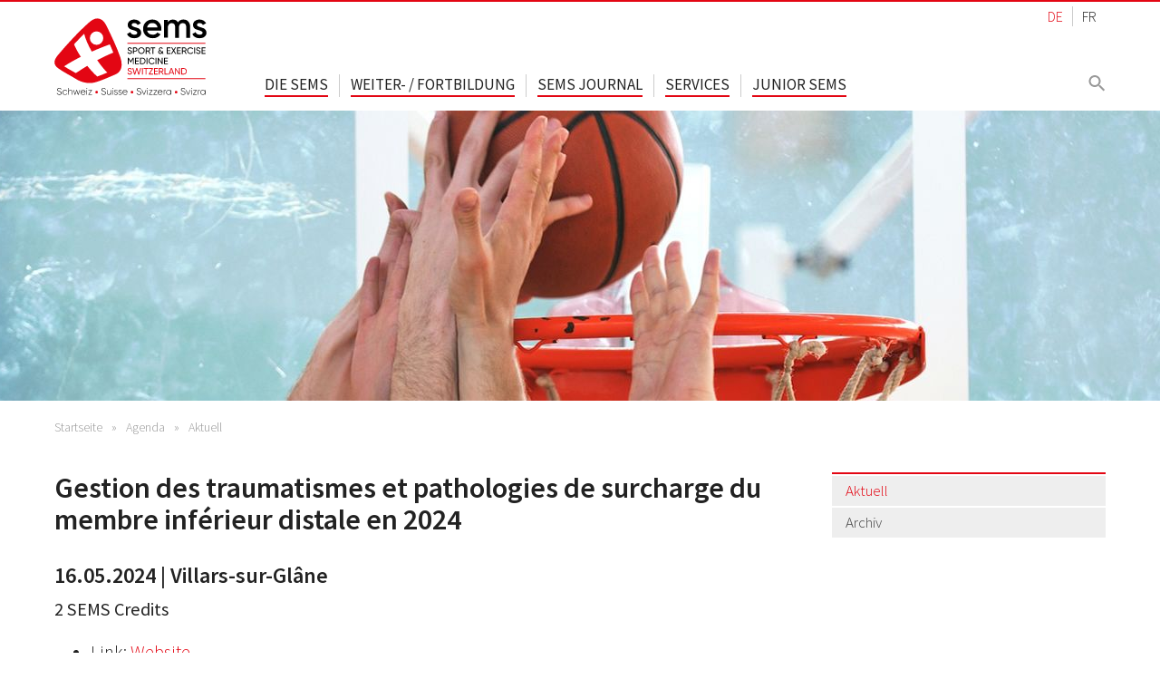

--- FILE ---
content_type: text/html; charset=utf-8
request_url: https://sems.ch/agenda/aktuell/event/gestion-des-traumatismes-et-pathologies-de-surcharge-du-membre-inferieur-distale-en-2024
body_size: 7338
content:
<!DOCTYPE html>
<html lang="de">
<head>

<meta charset="utf-8">
<!-- 
	This website is powered by TYPO3 - inspiring people to share!
	TYPO3 is a free open source Content Management Framework initially created by Kasper Skaarhoj and licensed under GNU/GPL.
	TYPO3 is copyright 1998-2026 of Kasper Skaarhoj. Extensions are copyright of their respective owners.
	Information and contribution at https://typo3.org/
-->



<title>Gestion des traumatismes et pathologies de surcharge du membre inférieur distale en 2024 | Sport &amp; Exercise Medicine Switzerland SEMS</title>
<meta http-equiv="x-ua-compatible" content="IE=edge">
<meta name="generator" content="TYPO3 CMS">
<meta name="viewport" content="width=device-width, initial-scale=1.0">
<meta name="description" content="Die Sport &amp; Exercise Medicine Switzerland (SEMS) bezweckt die Förderung der Sport- und Bewegungsmedizin und ihr verwandter Aktivitäten im Bereich der multidisziplinären Forschung, Lehre und Praxis für alle.">
<meta property="og:site_name" content="Sport &amp; Exercise Medicine Switzerland SEMS">
<meta property="og:locale" content="de_DE">
<meta property="og:locale:alternate" content="fr_FR">
<meta name="twitter:card" content="summary">


<link rel="stylesheet" href="/typo3temp/assets/compressed/merged-54be0789010909185ce2651c22e927be-4d55b150c4eece27f249b509a5fa1d9b.css.gz?1757399776" media="all">







<link href="https://fonts.googleapis.com/css?family=Source+Sans+Pro:300,400,600" rel="stylesheet">
<link rel="apple-touch-icon" sizes="180x180" href="/apple-touch-icon.png">
<link rel="icon" type="image/png" sizes="32x32" href="/favicon-32x32.png">
<link rel="icon" type="image/png" sizes="16x16" href="/favicon-16x16.png">
<link rel="manifest" href="/site.webmanifest" crossorigin="use-credentials">
<link rel="mask-icon" href="/safari-pinned-tab.svg" color="#5bbad5">
<meta name="msapplication-TileColor" content="#ffffff">
<meta name="theme-color" content="#ffffff"><style type="text/css">@media (max-width: 767px){.header_keyvisual { background-image: url(/fileadmin/_processed_/c/8/csm_sgsm_3000_640_2fd11d7136.jpg); min-height:160px; }}@media (max-width: 320px){.header_keyvisual { background-image: url(/fileadmin/_processed_/8/a/csm_sgsm_1500_320_04_08d9d1046b.jpg); min-height:120px; }}@media (min-width: 768px){.header_keyvisual { background-image: url(/fileadmin/_processed_/8/a/csm_sgsm_1500_320_04_c343038d68.jpg); min-height:320px; }}@media screen and (max-width:767px) and (-webkit-min-device-pixel-ratio: 2), screen and (max-width:767px) and (min-resolution: 192dpi), screen and (min-resolution: 2dppx) { background-image: url(/fileadmin/_processed_/8/4/csm_sgsm_1500_320_03_8aadafae17.jpg); min-height:160px; }}@media screen and (max-width:320px) and (-webkit-min-device-pixel-ratio: 2), screen and (max-width:320px) and (min-resolution: 192dpi), screen and (min-resolution: 2dppx) { background-image: url(/fileadmin/_processed_/4/9/csm_sgsm_1500_320_02_8c0b36ec79.jpg); min-height:120px; }}@media screen and (min-width:768px) and (-webkit-min-device-pixel-ratio: 2), screen and (min-width:768px) and (min-resolution: 192dpi), screen and (min-resolution: 2dppx) { background-image: url(/fileadmin/_processed_/1/0/csm_sgsm_1500_320_06_f386e55be2.jpg); min-height:320px; }}</style><script data-ignore="1" data-cookieconsent="statistics" type="text/plain"></script><link rel="alternate" type="application/rss+xml" title="RSS 2.0" href="/feed.rss"><!-- Global site tag (gtag.js) - Google Analytics -->
<script async src="https://www.googletagmanager.com/gtag/js?id=G-K4YCKNY3XY"></script>
<link rel="canonical" href="https://sems.ch/agenda/aktuell/event/gestion-des-traumatismes-et-pathologies-de-surcharge-du-membre-inferieur-distale-en-2024"/>

<link rel="alternate" hreflang="de-CH" href="https://sems.ch/agenda/aktuell/event/gestion-des-traumatismes-et-pathologies-de-surcharge-du-membre-inferieur-distale-en-2024"/>
<link rel="alternate" hreflang="fr-CH" href="https://sems.ch/fr/agenda/actuel/evenement/gestion-des-traumatismes-et-pathologies-de-surcharge-du-membre-inferieur-distale-en-2024"/>
<link rel="alternate" hreflang="x-default" href="https://sems.ch/agenda/aktuell/event/gestion-des-traumatismes-et-pathologies-de-surcharge-du-membre-inferieur-distale-en-2024"/>
</head>
<body class="p-149" >
<div id="container">

  <div id="nav_mobile">
    <div id="nav_mobile_button">	<a href="#nav_mobile_menu">
		<span></span>
		<span></span>
		<span></span>
		<span></span>
	</a></div><nav id="nav_mobile_menu"><ul><li><a href="/die-sems/ueber-die-sems">Die SEMS</a><ul><li><a href="/die-sems/ueber-die-sems">Über die SEMS</a></li><li><a href="/die-sems/die-ziele-der-sems">Die Ziele der SEMS</a></li><li><a href="/die-sems/ethik-charta-der-sems">Ethik-Charta der SEMS</a></li><li><a href="/die-sems/mitgliedschaft">Mitgliedschaft</a></li><li><a href="/die-sems/vorstand">Vorstand</a></li><li><a href="/die-sems/ehrenmitglieder">Ehrenmitglieder</a></li><li><a href="/die-sems/jahresberichte">Jahresberichte</a></li><li><a href="/die-sems/research-grant">Research Grant</a></li><li><a href="/die-sems/kontakt">Kontakt</a></li><li><a href="/die-sems/links/projekt-sport-und-gesundheit">Links</a><ul><li><a href="/die-sems/links/projekt-sport-und-gesundheit">Projekt Sport und Gesundheit</a></li><li><a href="/die-sems/links/sport-und-bewegungsmedizin">Sport- und Bewegungsmedizin</a></li><li><a href="/die-sems/links/sport-organisationen">Sport-Organisationen</a></li><li><a href="/die-sems/links/anti-doping">Anti-Doping</a></li></ul></li></ul></li><li><a href="/weiter-/-fortbildung/weiterbildung">Weiter- / Fortbildung</a><ul><li><a href="/weiter-/-fortbildung/weiterbildung">Weiterbildung</a><ul><li><a href="/weiter-/-fortbildung/weiterbildung/interdisziplinaerer-schwerpunkt">Interdisziplinärer Schwerpunkt</a></li><li><a href="/weiter-/-fortbildung/weiterbildung/logbook">Logbook</a></li><li><a href="/weiter-/-fortbildung/weiterbildung/weiterbildungsstaetten">Weiterbildungsstätten</a></li><li><a href="/weiter-/-fortbildung/weiterbildung/kurse">Kurse</a><ul><li><a href="/weiter-/-fortbildung/weiterbildung/kurse/magglingen">Magglingen</a></li><li><a href="/weiter-/-fortbildung/weiterbildung/kurse/tenero-sion">Tenero &amp; Sion</a></li><li><a href="/weiter-/-fortbildung/weiterbildung/kurse/genf">Genf</a></li><li><a href="/weiter-/-fortbildung/weiterbildung/kurse/meyrin">Meyrin</a></li><li><a href="/weiter-/-fortbildung/weiterbildung/kurse/zuerich">Zürich</a></li><li><a href="/weiter-/-fortbildung/weiterbildung/kurse/abtwil">Abtwil</a></li><li><a href="/weiter-/-fortbildung/weiterbildung/kurse/nottwil">Nottwil</a></li><li><a href="/weiter-/-fortbildung/weiterbildung/kurse/zertifikations-kurs">Zertifikations-Kurs</a></li><li><a href="/weiter-/-fortbildung/weiterbildung/kurse/testing-and-procedures">Testing and Procedures</a></li><li><a href="/weiter-/-fortbildung/weiterbildung/kurse/anmeldeformular">Anmeldeformular</a></li></ul></li><li><a href="/weiter-/-fortbildung/weiterbildung/examen">Examen</a></li></ul></li><li><a href="/weiter-/-fortbildung/fortbildung">Fortbildung</a></li><li><a href="/weiter-/-fortbildung/paprica">PAPRICA</a></li></ul></li><li><a href="/publikationen/sems-journal">SEMS Journal</a><ul><li><a href="/publikationen/sems-journal">SEMS Journal</a></li></ul></li><li><a href="/services/sportarzt-aerztin-suchen">Services</a><ul><li><a href="/services/sportarzt-aerztin-suchen">Sportarzt/-ärztin suchen</a></li><li><a href="/services/clinical-commissions">Clinical Commissions</a><ul><li><a href="/services/clinical-commissions/antidoping">Antidoping</a></li><li><a href="/services/clinical-commissions/concussion">Concussion</a></li><li><a href="/services/clinical-commissions/exercise-is-medicine">Exercise is Medicine</a></li><li><a href="/services/clinical-commissions/frau-und-sport">Frau und Sport</a></li><li><a href="/services/clinical-commissions/innere-medizin">Innere Medizin</a></li><li><a href="/services/clinical-commissions/kinder-und-jugendmedizin">Kinder- und Jugendmedizin</a></li><li><a href="/services/clinical-commissions/muskuloskelettal">Muskuloskelettal</a></li><li><a href="/services/clinical-commissions/safeguarding">Safeguarding</a></li><li><a href="/services/clinical-commissions/sportkardiologie">Sportkardiologie</a></li></ul></li><li><a href="/services/medienanfragen">Medienanfragen</a></li><li><a href="/services/stellenanzeigen">Stellenanzeigen</a></li><li><a href="/services/antidoping">Antidoping</a></li><li><a href="/services/ioc-consensus">IOC consensus statements</a></li><li><a href="/services/verbandsaerzte">Verbandsärzte</a></li><li><a href="/publikationen/spu-dokumente">SPU Dokumente</a><ul><li><a href="/publikationen/spu-dokumente/deutsch">Deutsch</a></li><li><a href="/publikationen/spu-dokumente/franzoesisch">Französisch</a></li><li><a href="/publikationen/spu-dokumente/englisch">Englisch</a></li><li><a href="/publikationen/spu-dokumente/italienisch">Italienisch</a></li></ul></li><li><a href="/publikationen/covid-19-flowcharts">COVID-19 Flowcharts</a></li><li><a href="/publikationen/british-journal-of-sports-medicine">British Journal of Sports Medicine</a></li><li><a href="/publikationen/zeitschriften-international">Zeitschriften International</a></li></ul></li><li><a href="/junior-sems">Junior SEMS</a><ul><li><a href="/junior-sems/our-goals">Our goals</a></li><li><a href="/junior-sems/students-day">Students Day</a></li><li><a href="/junior-sems/other-events">Other events</a></li><li><a href="/junior-sems/masters-doctoral-thesis">Master&#039;s &amp; doctoral thesis</a></li><li><a href="/junior-sems/blogging">Blogging</a></li><li><a href="/junior-sems/online-learning-resources">Online learning resources</a></li><li><a href="/junior-sems/massive-open-online-courses-mooc">Massive Open Online Courses (MOOC)</a></li><li><a href="/junior-sems/undergraduate-sports-exercise-medicine-around-the-world">Undergraduate Sports &amp; Exercise Medicine around the world</a></li><li><a href="/junior-sems/sports-exercise-medicine-world-leading-societies">Sports &amp; Exercise Medicine world leading societies</a></li><li><a href="/junior-sems/junior-sems-committee">Junior SEMS committee</a></li><li><a href="/junior-sems/how-to-follow-us">How to follow us</a></li></ul></li><li class="Selected"><a href="/agenda/aktuell">Agenda</a><ul><li class="Selected"><a href="/agenda/aktuell">Aktuell</a></li><li><a href="/agenda/archiv">Archiv</a></li></ul></li><li><a href="/die-sems/links/projekt-sport-und-gesundheit">Links</a><ul><li><a href="/die-sems/links/projekt-sport-und-gesundheit">Projekt Sport und Gesundheit</a></li><li><a href="/die-sems/links/sport-und-bewegungsmedizin">Sport- und Bewegungsmedizin</a></li><li><a href="/die-sems/links/sport-organisationen">Sport-Organisationen</a></li><li><a href="/die-sems/links/anti-doping">Anti-Doping</a></li></ul></li><li><a href="/login">Login</a></li></ul></nav>
  </div>

  <header class="head">
    <div class="wrapper">
      <div class="inner">
        <div class="logo">
          <a href="/" class="logo-main ir" title="zurück zur Startseite">Home</a>
        </div>
        <nav class="nav_lang">
          <ul><li class="active"><a href="/agenda/aktuell/event/gestion-des-traumatismes-et-pathologies-de-surcharge-du-membre-inferieur-distale-en-2024" title="deutsch">DE</a></li><li><a href="/fr/agenda/actuel/evenement/gestion-des-traumatismes-et-pathologies-de-surcharge-du-membre-inferieur-distale-en-2024" title="français">FR</a></li></ul>
        </nav>
        <nav class="nav_meta">
          <!--<ul><li><a href="/news" title="News">News</a></li><li><a href="/agenda/aktuell" class="active" title="Agenda">Agenda</a></li></ul>-->
        </nav>
        <nav class="nav_main">
          <ul class="sf-menu"><li><a href="/die-sems/ueber-die-sems" title="Die SEMS">Die SEMS</a><ul><li><a href="/die-sems/ueber-die-sems" title="Über die SEMS">Über die SEMS</a></li><li><a href="/die-sems/die-ziele-der-sems" title="Die Ziele der SEMS">Die Ziele der SEMS</a></li><li><a href="/die-sems/ethik-charta-der-sems" title="Ethik-Charta der SEMS">Ethik-Charta der SEMS</a></li><li><a href="/die-sems/mitgliedschaft" title="Mitgliedschaft">Mitgliedschaft</a></li><li><a href="/die-sems/vorstand" title="Vorstand">Vorstand</a></li><li><a href="/die-sems/ehrenmitglieder" title="Ehrenmitglieder">Ehrenmitglieder</a></li><li><a href="/die-sems/jahresberichte" title="Jahresberichte">Jahresberichte</a></li><li><a href="/die-sems/research-grant" title="Research Grant">Research Grant</a></li><li><a href="/die-sems/kontakt" title="Kontakt">Kontakt</a></li><li><a href="/die-sems/links/projekt-sport-und-gesundheit" title="Links">Links</a><ul><li><a href="/die-sems/links/projekt-sport-und-gesundheit" title="Projekt Sport und Gesundheit">Projekt Sport und Gesundheit</a></li><li><a href="/die-sems/links/sport-und-bewegungsmedizin" title="Sport- und Bewegungsmedizin">Sport- und Bewegungsmedizin</a></li><li><a href="/die-sems/links/sport-organisationen" title="Sport-Organisationen">Sport-Organisationen</a></li><li><a href="/die-sems/links/anti-doping" title="Anti-Doping">Anti-Doping</a></li></ul></li></ul></li><li><a href="/weiter-/-fortbildung/weiterbildung" title="Weiter- / Fortbildung">Weiter- / Fortbildung</a><ul><li><a href="/weiter-/-fortbildung/weiterbildung" title="Weiterbildung">Weiterbildung</a><ul><li><a href="/weiter-/-fortbildung/weiterbildung/interdisziplinaerer-schwerpunkt" title="Interdisziplinärer Schwerpunkt">Interdisziplinärer Schwerpunkt</a></li><li><a href="/weiter-/-fortbildung/weiterbildung/logbook" title="Logbook">Logbook</a></li><li><a href="/weiter-/-fortbildung/weiterbildung/weiterbildungsstaetten" title="Weiterbildungsstätten">Weiterbildungsstätten</a></li><li><a href="/weiter-/-fortbildung/weiterbildung/kurse" title="Kurse">Kurse</a></li><li><a href="/weiter-/-fortbildung/weiterbildung/examen" title="Examen">Examen</a></li></ul></li><li><a href="/weiter-/-fortbildung/fortbildung" title="Fortbildung">Fortbildung</a></li><li><a href="/weiter-/-fortbildung/paprica" title="PAPRICA">PAPRICA</a></li></ul></li><li><a href="/publikationen/sems-journal" title="SEMS Journal">SEMS Journal</a><ul><li><a href="/publikationen/sems-journal" title="SEMS Journal">SEMS Journal</a></li></ul></li><li><a href="/services/sportarzt-aerztin-suchen" title="Services">Services</a><ul><li><a href="/services/sportarzt-aerztin-suchen" title="Sportarzt/-ärztin suchen">Sportarzt/-ärztin suchen</a></li><li><a href="/services/clinical-commissions" title="Clinical Commissions">Clinical Commissions</a><ul><li><a href="/services/clinical-commissions/antidoping" title="Antidoping">Antidoping</a></li><li><a href="/services/clinical-commissions/concussion" title="Concussion">Concussion</a></li><li><a href="/services/clinical-commissions/exercise-is-medicine" title="Exercise is Medicine">Exercise is Medicine</a></li><li><a href="/services/clinical-commissions/frau-und-sport" title="Frau und Sport">Frau und Sport</a></li><li><a href="/services/clinical-commissions/innere-medizin" title="Innere Medizin">Innere Medizin</a></li><li><a href="/services/clinical-commissions/kinder-und-jugendmedizin" title="Kinder- und Jugendmedizin">Kinder- und Jugendmedizin</a></li><li><a href="/services/clinical-commissions/muskuloskelettal" title="Muskuloskelettal">Muskuloskelettal</a></li><li><a href="/services/clinical-commissions/safeguarding" title="Safeguarding">Safeguarding</a></li><li><a href="/services/clinical-commissions/sportkardiologie" title="Sportkardiologie">Sportkardiologie</a></li></ul></li><li><a href="/services/medienanfragen" title="Medienanfragen">Medienanfragen</a></li><li><a href="/services/stellenanzeigen" title="Stellenanzeigen">Stellenanzeigen</a></li><li><a href="/services/antidoping" title="Antidoping">Antidoping</a></li><li><a href="/services/ioc-consensus" title="IOC consensus statements">IOC consensus statements</a></li><li><a href="/services/verbandsaerzte" title="Verbandsärzte">Verbandsärzte</a></li><li><a href="/publikationen/spu-dokumente" title="SPU Dokumente">SPU Dokumente</a><ul><li><a href="/publikationen/spu-dokumente/deutsch" title="Deutsch">Deutsch</a></li><li><a href="/publikationen/spu-dokumente/franzoesisch" title="Französisch">Französisch</a></li><li><a href="/publikationen/spu-dokumente/englisch" title="Englisch">Englisch</a></li><li><a href="/publikationen/spu-dokumente/italienisch" title="Italienisch">Italienisch</a></li></ul></li><li><a href="/publikationen/covid-19-flowcharts" title="COVID-19 Flowcharts">COVID-19 Flowcharts</a></li><li><a href="/publikationen/british-journal-of-sports-medicine" title="British Journal of Sports Medicine">British Journal of Sports Medicine</a></li><li><a href="/publikationen/zeitschriften-international" title="Zeitschriften International">Zeitschriften International</a></li></ul></li><li><a href="/junior-sems" title="Junior SEMS">Junior SEMS</a><ul><li><a href="/junior-sems/our-goals" title="Our goals">Our goals</a></li><li><a href="/junior-sems/students-day" title="Students Day">Students Day</a></li><li><a href="/junior-sems/other-events" title="Other events">Other events</a></li><li><a href="/junior-sems/masters-doctoral-thesis" title="Master&#039;s &amp; doctoral thesis">Master&#039;s &amp; doctoral thesis</a></li><li><a href="/junior-sems/blogging" title="Blogging">Blogging</a></li><li><a href="/junior-sems/online-learning-resources" title="Online learning resources">Online learning resources</a></li><li><a href="/junior-sems/massive-open-online-courses-mooc" title="Massive Open Online Courses (MOOC)">Massive Open Online Courses (MOOC)</a></li><li><a href="/junior-sems/undergraduate-sports-exercise-medicine-around-the-world" title="Undergraduate Sports &amp; Exercise Medicine around the world">Undergraduate Sports &amp; Exercise Medicine around the world</a></li><li><a href="/junior-sems/sports-exercise-medicine-world-leading-societies" title="Sports &amp; Exercise Medicine world leading societies">Sports &amp; Exercise Medicine world leading societies</a></li><li><a href="/junior-sems/junior-sems-committee" title="Junior SEMS committee">Junior SEMS committee</a></li><li><a href="/junior-sems/how-to-follow-us" title="How to follow us">How to follow us</a></li></ul></li></ul>
        </nav>
        <div class="search">
          <form method="get" id="form_kesearch_pi1" name="form_kesearch_pi1" action="/suche/"><input type="hidden" name="id" value="28"><input type="text" id="ke_search_sword" name="tx_kesearch_pi1[sword]" placeholder="Suchbegriff"><a href="/suche/" class="submit-md show-md">
	<svg version="1.1" id="Layer_1" xmlns="http://www.w3.org/2000/svg" xmlns:xlink="http://www.w3.org/1999/xlink" x="0px" y="0px"
	width="20px" height="20px" viewBox="-187 189 20 20"><style type="text/css">.st1{fill:none;}</style><path class="st0" d="M-173,200h-0.8l-0.3-0.3c1-1.1,1.6-2.6,1.6-4.2c0-3.6-2.9-6.5-6.5-6.5c-3.6,0-6.5,2.9-6.5,6.5s2.9,6.5,6.5,6.5
	c1.6,0,3.1-0.6,4.2-1.6l0.3,0.3v0.8l5,5l1.5-1.5L-173,200z M-179,200c-2.5,0-4.5-2-4.5-4.5s2-4.5,4.5-4.5c2.5,0,4.5,2,4.5,4.5
	S-176.5,200-179,200z"/><path class="st1" d="M-187,189h24v24h-24V189z"/>
	</svg>
</a><a href="javascript:void(0);" class="submit hidden-md">
	<svg version="1.1" id="Layer_1" xmlns="http://www.w3.org/2000/svg" xmlns:xlink="http://www.w3.org/1999/xlink" x="0px" y="0px"
	width="20px" height="20px" viewBox="-187 189 20 20"><style type="text/css">.st1{fill:none;}</style><path class="st0" d="M-173,200h-0.8l-0.3-0.3c1-1.1,1.6-2.6,1.6-4.2c0-3.6-2.9-6.5-6.5-6.5c-3.6,0-6.5,2.9-6.5,6.5s2.9,6.5,6.5,6.5
	c1.6,0,3.1-0.6,4.2-1.6l0.3,0.3v0.8l5,5l1.5-1.5L-173,200z M-179,200c-2.5,0-4.5-2-4.5-4.5s2-4.5,4.5-4.5c2.5,0,4.5,2,4.5,4.5
	S-176.5,200-179,200z"/><path class="st1" d="M-187,189h24v24h-24V189z"/>
	</svg>
</a></form>
        </div>
      </div>
    </div>
  </header>

  <div class="header_keyvisual">
    <span style="display:none;">/fileadmin/_processed_/0/3/csm_sgsm_1500_320_a84ac5b540.jpg</span>
  </div>

  <main class="main_content">
    <div class="wrapper">
      <div class="inner">
        <div class="breadcrumbs">
          <nav><a href="/" class="home" title="zurück zur Startseite">Startseite</a><span class="spacer"></span><a href="/agenda/aktuell" target="_self" title="Agenda">Agenda</a><span class="spacer"></span><a href="/agenda/aktuell" target="_self" title="Aktuell">Aktuell</a></nav>
        </div>
        
        <div class="col_70-30">
          <div class="left">            
            <div class="content">
              
   
    
            <a id="c849" class="anchor_offset"></a>
            
            
            
                



            
            
                

    



            
            

    
        <div class="tx-sf-event-mgt">
	


	
		
		<h1>Gestion des traumatismes et pathologies de surcharge du membre inférieur distale en 2024</h1>
		<div class="event-detail-row">
			<h2>
	            16.05.2024
	            
	             | Villars-sur-Glâne
			</h2>
		</div>

		<div class="event-detail-row">
			<div class="event-detail-value event-teaser">
				<p>2 SEMS Credits</p>
			</div>
		</div>

		<div class="event-detail-row">
			<div class="event-detail-value event-description">
				
			</div>
		</div>

		<ul>

			

			
				<li class="event-detail-row">
					<span class="event-detail-label">
						Link:
					</span>
					<span class="event-detail-value event-link">
						<a href="https://advisis.ch/events/traumatismes_pathologies_Fribourg_2024/" target="_blank" rel="noreferrer" title="Website">Website</a>
					</span>
				</li>
			

			<li class="event-detail-row">
				<span class="event-detail-label">
					In Kalender eintragen:
				</span>
				<span>
					<a href="/agenda/aktuell/event/gestion-des-traumatismes-et-pathologies-de-surcharge-du-membre-inferieur-distale-en-2024/ical">iCal Datei</a>
				</span>
			</li>

		</ul>

		<div class="event-detail-back">
			<a href="/agenda/aktuell">Zurück zur Listenansicht</a>
		</div>
		
	

</div>
    


            
                



            
            
                



            
            
        


            </div>  
          </div>
          <div class="right">
            <aside>
              <nav><div class="nav_submenu"><ul class="level02"><li><a href="/agenda/aktuell" class="active" title="Aktuell">Aktuell</a></li><li><a href="/agenda/archiv" title="Archiv">Archiv</a></li></ul></div></nav>
                
	

              
            </aside>          
          </div>
        </div>
      </div>
    </div>
  </main>

  <footer>
    <div class="footer_content">
      <div class="wrapper">
        <div class="inner">
          <div class="col_70-30">
            <div class="left">
              <div class="vcard"><span class="org"><h4>Sekretariat SEMS</h4></span><div class="adr"><p><span class="street-address">Rabbentalstrasse 83</span>, <span class="postal-code">3013</span> <span class="locality">Bern</span></p></div></div><p><span class="tel"><span class="type">Tel.</span> <a href="tel:+41-31-333-02-54">031 333 02 54</a><br>E-Mail: <span class="email"><a href="mailto:info@sems.ch" title="E-Mail senden">info@sems.ch</a></span></p><ul class="social_icons"><li><a href="https://twitter.com/SwissSportsMed" target="_blank" title="@SwissSportsMed" rel="noreferrer"><svg version="1.1" id="Layer_1" xmlns="http://www.w3.org/2000/svg" xmlns:xlink="http://www.w3.org/1999/xlink" x="0px" y="0px" width="25px" height="25px" viewBox="-171 172.3 25 25" style="enable-background:new -171 172.3 25 25;" xml:space="preserve">
<path class="st0" d="M-146.2,177.2c-0.9,0.4-1.9,0.7-2.9,0.8c1-0.6,1.8-1.6,2.2-2.8c-1,0.6-2.1,1-3.2,1.2c-0.9-1-2.2-1.6-3.7-1.6
c-2.8,0-5,2.3-5,5c0,0.4,0,0.8,0.1,1.2c-4.2-0.2-7.9-2.2-10.4-5.3c-0.4,0.7-0.7,1.6-0.7,2.5c0,1.8,0.9,3.3,2.2,4.2
c-0.8,0-1.6-0.3-2.3-0.6c0,0,0,0,0,0.1c0,2.4,1.7,4.5,4.1,5c-0.4,0.1-0.9,0.2-1.3,0.2c-0.3,0-0.6,0-1-0.1c0.6,2,2.5,3.5,4.7,3.5
c-1.7,1.4-3.9,2.2-6.3,2.2c-0.4,0-0.8,0-1.2-0.1c2.2,1.4,4.9,2.3,7.7,2.3c9.3,0,14.4-7.7,14.4-14.4c0-0.2,0-0.4,0-0.7
C-147.7,179.1-146.9,178.2-146.2,177.2z"></path>
</svg></a></li></ul>
            </div>
            <div class="right">
              <h4>Quicklinks</h4><nav><ul><li><a href="/services/sportarzt-aerztin-suchen" title="Sportarzt/-ärztin suchen">Sportarzt/-ärztin suchen</a></li><li><a href="/die-sems/mitgliedschaft" title="Mitgliedschaft">Mitgliedschaft</a></li><li><a href="https://sems-journal.ch/" target="_blank" rel="noreferrer" title="SEMS Journal">SEMS Journal</a></li><li><a href="/publikationen/british-journal-of-sports-medicine" title="British Journal of Sports Medicine">British Journal of Sports Medicine</a></li></ul></nav>
            </div>
          </div>
        </div>
      </div>
    </div>
  </footer>

  <div class="copy">
    <div class="wrapper">
      <div class="inner">
        <div class="col_70-30">
          <div class="left">
            © 2022 Sport & Exercise Medicine Switzerland SEMS
          </div>
          <div class="right">
            <nav><ul><li><a href="/login" title="Login">Login</a></li><li><a href="/die-sems/links/projekt-sport-und-gesundheit" title="Links">Links</a></li><li><a href="/datenschutzerklaerung" title="Datenschutzerklärung">Datenschutzerklärung</a></li></ul></nav>
          </div>
        </div>
      </div>
    </div>
  </div>

</div>
<script src="/typo3temp/assets/compressed/merged-235243929f0e8e6983ba33763dd8e88f-a8916b7ed3f69f30d18a433a2bb1d926.js.gz?1757399776"></script>

<script src="/typo3temp/assets/compressed/merged-07eeda84285f83495cee247adef003de-38b5804f4970e345d5ceeb754c95f9f5.js.gz?1757399776"></script>
<script src="/typo3temp/assets/compressed/Form.min-eb79b170d994b3ef5cb5cb2f758cacc6.js.gz?1754579797" defer="defer"></script>


<!--
  ~ Copyright (c) 2021.
  ~
  ~ @category   TYPO3
  ~
  ~ @copyright  2021 Dirk Persky (https://github.com/DirkPersky)
  ~ @author     Dirk Persky <info@dp-wired.de>
  ~ @license    MIT
  -->



<!-- Begin Cookie Consent plugin by Dirk Persky - https://github.com/DirkPersky/typo3-dp_cookieconsent -->
<script type="text/plain" data-ignore="1" data-dp-cookieDesc="layout">
    <!--
  ~ Copyright (c) 2021.
  ~
  ~ @category   TYPO3
  ~
  ~ @copyright  2021 Dirk Persky (https://github.com/DirkPersky)
  ~ @author     Dirk Persky <info@dp-wired.de>
  ~ @license    MIT
  -->

Wir verwenden Cookies. Cookies sind kleine Textdateien, die uns erlauben, unsere Webseite besser auf Ihre Interessen und Bedürfnisse abzustimmen und unser Angebot zu verbessern. Durch die Nutzung unserer Webseite stimmen Sie der Verwendung von Cookies zu.


    <a aria-label="Mehr Infos about cookies"
       role="button"
       class="cc-link"
       href="/datenschutzerklaerung"
       rel="noopener noreferrer nofollow"
       target="_self"
    >

        Mehr Infos
    </a>


</script>
<script type="text/plain" data-ignore="1" data-dp-cookieSelect="layout">
    <!--
  ~ Copyright (c) 2021.
  ~
  ~ @category   TYPO3
  ~
  ~ @copyright  2021 Dirk Persky (https://github.com/DirkPersky)
  ~ @author     Dirk Persky <info@dp-wired.de>
  ~ @license    MIT
  -->

<div class="dp--cookie-check">
    <label for="dp--cookie-require">
        <input class="dp--check-box" id="dp--cookie-require" tabindex="-1" type="checkbox" name="" value="" checked disabled>
        <span>Technisch notwendig</span>
    </label>
    <label for="dp--cookie-statistics">
        <input class="dp--check-box" id="dp--cookie-statistics" tabindex="1" type="checkbox" name="" value="">
        <span>Statistik</span>
    </label>
    <label for="dp--cookie-marketing" class="hidden">
        <input class="dp--check-box" id="dp--cookie-marketing" tabindex="1" type="checkbox" name="" value="">
        <span>Marketing</span>
    </label>
</div>

</script>
<script type="text/plain" data-ignore="1" data-dp-cookieRevoke="layout">
    <div class="dp--revoke {{classes}}">
    <i class="dp--icon-fingerprint"></i>
    <span class="dp--hover">Cookies</span>
</div>
</script>
<script type="text/plain" data-ignore="1" data-dp-cookieIframe="layout">
    <div class="dp--overlay-inner" data-nosnippet>
    <div class="dp--overlay-header">{{notice}}</div>
    <div class="dp--overlay-description">{{desc}}</div>
    <div class="dp--overlay-button">
        <button class="db--overlay-submit" onclick="window.DPCookieConsent.forceAccept(this)"
                data-cookieconsent="{{type}}">
        {{btn}}
        </button>
    </div>
</div>

</script>
<script data-ignore="1">
    window.cookieconsent_options = {
        overlay: {
            notice: false,
            box: {
                background: 'rgba(34,34,34,0.9)',
                text: '#fff'
            },
            btn: {
                background: '#e30613',
                text: '#fff'
            }
        },
        content: {
            message:'Wir verwenden Cookies. Cookies sind kleine Textdateien, die uns erlauben, unsere Webseite besser auf Ihre Interessen und Bedürfnisse abzustimmen und unser Angebot zu verbessern. Durch die Nutzung unserer Webseite stimmen Sie der Verwendung von Cookies zu.',
            dismiss:'Cookies akzeptieren',
            allow:'speichern',
            deny: 'ablehnen',
            link:'Mehr Infos',
            href:'/datenschutzerklaerung',
            target:'_self',
            'allow-all': 'Alle Cookies akzeptieren',
            config: 'Anpassen',
            'config-header':  'Einstellungen für die Zustimmung anpassen',


            cookie: 'Cookies',
            duration: 'Dauer',
            vendor: 'Anbieter',

            media: {
                notice: 'Cookie-Hinweis',
                desc: 'Durch das Laden dieser Ressource wird eine Verbindung zu externen Servern hergestellt, die Cookies und andere Tracking-Technologien verwenden, um die Benutzererfahrung zu personalisieren und zu verbessern. Weitere Informationen finden Sie in unserer Datenschutzerklärung.',
                btn: 'Erlaube Cookies und lade diese Ressource',
            }
        },
        theme: 'edgeless',
        position: 'top',
        type: 'info',
        revokable: true,
        reloadOnRevoke: true,
        checkboxes: {"statistics":"true","marketing":"true"},
        cookies: [{"field":"required","name":"Erforderlich","cookies":[{"cookie_name":"dp_cookieconsent_status","cookie_description_short":"","cookie_description":"","cookie_duration":"1","cookie_duration_time":"Jahr(e)","cookie_vendor":"Cookie Consent","cookie_vendor_link":""}]},{"field":"statistics","name":"Statistiken","cookies":[{"cookie_name":"_ga","cookie_description_short":"","cookie_description":"","cookie_duration":"1","cookie_duration_time":"Jahr(e)","cookie_vendor":"Google","cookie_vendor_link":"https:\/\/policies.google.com\/privacy?hl=de-DE"},{"cookie_name":"_ga_WN7Y8RXQC2","cookie_description_short":"","cookie_description":"","cookie_duration":"30","cookie_duration_time":"Tag(e)","cookie_vendor":"Google","cookie_vendor_link":"https:\/\/policies.google.com\/privacy?hl=de-DE"},{"cookie_name":"_gat_gtag_UA_1808724_11","cookie_description_short":"","cookie_description":"","cookie_duration":"1","cookie_duration_time":"Tag(e)","cookie_vendor":"Google","cookie_vendor_link":"https:\/\/policies.google.com\/privacy?hl=de-DE"},{"cookie_name":"_gid","cookie_description_short":"","cookie_description":"","cookie_duration":"1","cookie_duration_time":"Tag(e)","cookie_vendor":"Google","cookie_vendor_link":"https:\/\/policies.google.com\/privacy?hl=de-DE"}]}],
        palette: {
            popup: {
                background: 'rgba(34,34,34,0.9)',
                text: '#fff'
            },
            button: {
                background: '#e30613',
                text: '#fff',
            }
        }
    };
</script>
<!-- End Cookie Consent plugin -->

    <!--
  ~ Copyright (c) 2021.
  ~
  ~ @category   TYPO3
  ~
  ~ @copyright  2021 Dirk Persky (https://github.com/DirkPersky)
  ~ @author     Dirk Persky <info@dp-wired.de>
  ~ @license    MIT
  -->





    <script data-cookieconsent="statistics" data-ignore="1" type="text/plain">
        window.dataLayer = window.dataLayer || [];
function gtag(){dataLayer.push(arguments);}
gtag('js', new Date());

gtag('config', 'G-K4YCKNY3XY');
    </script>






</body>
</html>